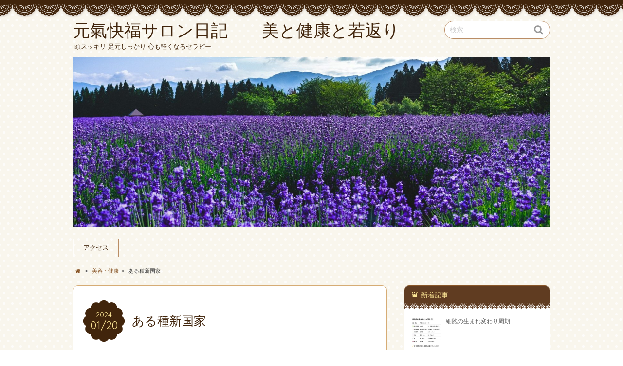

--- FILE ---
content_type: text/html; charset=UTF-8
request_url: http://biomat-salon.com/%E3%81%82%E3%82%8B%E7%A8%AE%E6%96%B0%E5%9B%BD%E5%AE%B6/
body_size: 47212
content:
<!DOCTYPE html>
<!--[if IE 7]>
<html class="ie ie7" lang="ja">
<![endif]-->
<!--[if IE 8]>
<html class="ie ie8" lang="ja">
<![endif]-->
<!--[if !(IE 7) | !(IE 8)  ]><!-->
<html lang="ja">
<!--<![endif]-->
<head>
<meta charset="UTF-8">
<meta name="viewport" content="width=device-width, initial-scale=1.0">
<link rel="profile" href="http://gmpg.org/xfn/11">
<link rel="pingback" href="http://biomat-salon.com/wp/xmlrpc.php" />
<!--[if lt IE 9]>
<script src="http://biomat-salon.com/wp/wp-content/themes/chocolat/js/html5.js"></script>
<![endif]-->
<title>ある種新国家 | 元氣快福サロン日記　　美と健康と若返り</title>
<meta name='robots' content='max-image-preview:large' />
<link rel='dns-prefetch' href='//fonts.googleapis.com' />
<link rel="alternate" type="application/rss+xml" title="元氣快福サロン日記　　美と健康と若返り &raquo; フィード" href="http://biomat-salon.com/feed/" />
<link rel="alternate" type="application/rss+xml" title="元氣快福サロン日記　　美と健康と若返り &raquo; コメントフィード" href="http://biomat-salon.com/comments/feed/" />
<link rel="alternate" type="application/rss+xml" title="元氣快福サロン日記　　美と健康と若返り &raquo; ある種新国家 のコメントのフィード" href="http://biomat-salon.com/%e3%81%82%e3%82%8b%e7%a8%ae%e6%96%b0%e5%9b%bd%e5%ae%b6/feed/" />
<meta name="description" content="震災で見えたことN社に出会って、6年半になります。私の自慢は、このN社から毎週金曜日に欠かすことなくボーナス(特定利益）が振り込まれています。感謝しかありません。新年早々、大きな地震がありました。被災地の皆様には、心より一日も早く平穏な生活となりますことを祈念いたします。瞬時に、N社は、被災地での会員様の安否確認をします。安藤佳子さん・東山和男さん・浅井秀香さんなど 素晴らしいリーダーがいらしゃいます。それぞれのリーダーの下には、数千人～数万人のご愛用" /><script type="text/javascript">
/* <![CDATA[ */
window._wpemojiSettings = {"baseUrl":"https:\/\/s.w.org\/images\/core\/emoji\/14.0.0\/72x72\/","ext":".png","svgUrl":"https:\/\/s.w.org\/images\/core\/emoji\/14.0.0\/svg\/","svgExt":".svg","source":{"concatemoji":"http:\/\/biomat-salon.com\/wp\/wp-includes\/js\/wp-emoji-release.min.js?ver=6.4.7"}};
/*! This file is auto-generated */
!function(i,n){var o,s,e;function c(e){try{var t={supportTests:e,timestamp:(new Date).valueOf()};sessionStorage.setItem(o,JSON.stringify(t))}catch(e){}}function p(e,t,n){e.clearRect(0,0,e.canvas.width,e.canvas.height),e.fillText(t,0,0);var t=new Uint32Array(e.getImageData(0,0,e.canvas.width,e.canvas.height).data),r=(e.clearRect(0,0,e.canvas.width,e.canvas.height),e.fillText(n,0,0),new Uint32Array(e.getImageData(0,0,e.canvas.width,e.canvas.height).data));return t.every(function(e,t){return e===r[t]})}function u(e,t,n){switch(t){case"flag":return n(e,"\ud83c\udff3\ufe0f\u200d\u26a7\ufe0f","\ud83c\udff3\ufe0f\u200b\u26a7\ufe0f")?!1:!n(e,"\ud83c\uddfa\ud83c\uddf3","\ud83c\uddfa\u200b\ud83c\uddf3")&&!n(e,"\ud83c\udff4\udb40\udc67\udb40\udc62\udb40\udc65\udb40\udc6e\udb40\udc67\udb40\udc7f","\ud83c\udff4\u200b\udb40\udc67\u200b\udb40\udc62\u200b\udb40\udc65\u200b\udb40\udc6e\u200b\udb40\udc67\u200b\udb40\udc7f");case"emoji":return!n(e,"\ud83e\udef1\ud83c\udffb\u200d\ud83e\udef2\ud83c\udfff","\ud83e\udef1\ud83c\udffb\u200b\ud83e\udef2\ud83c\udfff")}return!1}function f(e,t,n){var r="undefined"!=typeof WorkerGlobalScope&&self instanceof WorkerGlobalScope?new OffscreenCanvas(300,150):i.createElement("canvas"),a=r.getContext("2d",{willReadFrequently:!0}),o=(a.textBaseline="top",a.font="600 32px Arial",{});return e.forEach(function(e){o[e]=t(a,e,n)}),o}function t(e){var t=i.createElement("script");t.src=e,t.defer=!0,i.head.appendChild(t)}"undefined"!=typeof Promise&&(o="wpEmojiSettingsSupports",s=["flag","emoji"],n.supports={everything:!0,everythingExceptFlag:!0},e=new Promise(function(e){i.addEventListener("DOMContentLoaded",e,{once:!0})}),new Promise(function(t){var n=function(){try{var e=JSON.parse(sessionStorage.getItem(o));if("object"==typeof e&&"number"==typeof e.timestamp&&(new Date).valueOf()<e.timestamp+604800&&"object"==typeof e.supportTests)return e.supportTests}catch(e){}return null}();if(!n){if("undefined"!=typeof Worker&&"undefined"!=typeof OffscreenCanvas&&"undefined"!=typeof URL&&URL.createObjectURL&&"undefined"!=typeof Blob)try{var e="postMessage("+f.toString()+"("+[JSON.stringify(s),u.toString(),p.toString()].join(",")+"));",r=new Blob([e],{type:"text/javascript"}),a=new Worker(URL.createObjectURL(r),{name:"wpTestEmojiSupports"});return void(a.onmessage=function(e){c(n=e.data),a.terminate(),t(n)})}catch(e){}c(n=f(s,u,p))}t(n)}).then(function(e){for(var t in e)n.supports[t]=e[t],n.supports.everything=n.supports.everything&&n.supports[t],"flag"!==t&&(n.supports.everythingExceptFlag=n.supports.everythingExceptFlag&&n.supports[t]);n.supports.everythingExceptFlag=n.supports.everythingExceptFlag&&!n.supports.flag,n.DOMReady=!1,n.readyCallback=function(){n.DOMReady=!0}}).then(function(){return e}).then(function(){var e;n.supports.everything||(n.readyCallback(),(e=n.source||{}).concatemoji?t(e.concatemoji):e.wpemoji&&e.twemoji&&(t(e.twemoji),t(e.wpemoji)))}))}((window,document),window._wpemojiSettings);
/* ]]> */
</script>
<style id='wp-emoji-styles-inline-css' type='text/css'>

	img.wp-smiley, img.emoji {
		display: inline !important;
		border: none !important;
		box-shadow: none !important;
		height: 1em !important;
		width: 1em !important;
		margin: 0 0.07em !important;
		vertical-align: -0.1em !important;
		background: none !important;
		padding: 0 !important;
	}
</style>
<link rel='stylesheet' id='wp-block-library-css' href='http://biomat-salon.com/wp/wp-includes/css/dist/block-library/style.min.css?ver=6.4.7' type='text/css' media='all' />
<style id='classic-theme-styles-inline-css' type='text/css'>
/*! This file is auto-generated */
.wp-block-button__link{color:#fff;background-color:#32373c;border-radius:9999px;box-shadow:none;text-decoration:none;padding:calc(.667em + 2px) calc(1.333em + 2px);font-size:1.125em}.wp-block-file__button{background:#32373c;color:#fff;text-decoration:none}
</style>
<style id='global-styles-inline-css' type='text/css'>
body{--wp--preset--color--black: #000000;--wp--preset--color--cyan-bluish-gray: #abb8c3;--wp--preset--color--white: #ffffff;--wp--preset--color--pale-pink: #f78da7;--wp--preset--color--vivid-red: #cf2e2e;--wp--preset--color--luminous-vivid-orange: #ff6900;--wp--preset--color--luminous-vivid-amber: #fcb900;--wp--preset--color--light-green-cyan: #7bdcb5;--wp--preset--color--vivid-green-cyan: #00d084;--wp--preset--color--pale-cyan-blue: #8ed1fc;--wp--preset--color--vivid-cyan-blue: #0693e3;--wp--preset--color--vivid-purple: #9b51e0;--wp--preset--gradient--vivid-cyan-blue-to-vivid-purple: linear-gradient(135deg,rgba(6,147,227,1) 0%,rgb(155,81,224) 100%);--wp--preset--gradient--light-green-cyan-to-vivid-green-cyan: linear-gradient(135deg,rgb(122,220,180) 0%,rgb(0,208,130) 100%);--wp--preset--gradient--luminous-vivid-amber-to-luminous-vivid-orange: linear-gradient(135deg,rgba(252,185,0,1) 0%,rgba(255,105,0,1) 100%);--wp--preset--gradient--luminous-vivid-orange-to-vivid-red: linear-gradient(135deg,rgba(255,105,0,1) 0%,rgb(207,46,46) 100%);--wp--preset--gradient--very-light-gray-to-cyan-bluish-gray: linear-gradient(135deg,rgb(238,238,238) 0%,rgb(169,184,195) 100%);--wp--preset--gradient--cool-to-warm-spectrum: linear-gradient(135deg,rgb(74,234,220) 0%,rgb(151,120,209) 20%,rgb(207,42,186) 40%,rgb(238,44,130) 60%,rgb(251,105,98) 80%,rgb(254,248,76) 100%);--wp--preset--gradient--blush-light-purple: linear-gradient(135deg,rgb(255,206,236) 0%,rgb(152,150,240) 100%);--wp--preset--gradient--blush-bordeaux: linear-gradient(135deg,rgb(254,205,165) 0%,rgb(254,45,45) 50%,rgb(107,0,62) 100%);--wp--preset--gradient--luminous-dusk: linear-gradient(135deg,rgb(255,203,112) 0%,rgb(199,81,192) 50%,rgb(65,88,208) 100%);--wp--preset--gradient--pale-ocean: linear-gradient(135deg,rgb(255,245,203) 0%,rgb(182,227,212) 50%,rgb(51,167,181) 100%);--wp--preset--gradient--electric-grass: linear-gradient(135deg,rgb(202,248,128) 0%,rgb(113,206,126) 100%);--wp--preset--gradient--midnight: linear-gradient(135deg,rgb(2,3,129) 0%,rgb(40,116,252) 100%);--wp--preset--font-size--small: 13px;--wp--preset--font-size--medium: 20px;--wp--preset--font-size--large: 36px;--wp--preset--font-size--x-large: 42px;--wp--preset--spacing--20: 0.44rem;--wp--preset--spacing--30: 0.67rem;--wp--preset--spacing--40: 1rem;--wp--preset--spacing--50: 1.5rem;--wp--preset--spacing--60: 2.25rem;--wp--preset--spacing--70: 3.38rem;--wp--preset--spacing--80: 5.06rem;--wp--preset--shadow--natural: 6px 6px 9px rgba(0, 0, 0, 0.2);--wp--preset--shadow--deep: 12px 12px 50px rgba(0, 0, 0, 0.4);--wp--preset--shadow--sharp: 6px 6px 0px rgba(0, 0, 0, 0.2);--wp--preset--shadow--outlined: 6px 6px 0px -3px rgba(255, 255, 255, 1), 6px 6px rgba(0, 0, 0, 1);--wp--preset--shadow--crisp: 6px 6px 0px rgba(0, 0, 0, 1);}:where(.is-layout-flex){gap: 0.5em;}:where(.is-layout-grid){gap: 0.5em;}body .is-layout-flow > .alignleft{float: left;margin-inline-start: 0;margin-inline-end: 2em;}body .is-layout-flow > .alignright{float: right;margin-inline-start: 2em;margin-inline-end: 0;}body .is-layout-flow > .aligncenter{margin-left: auto !important;margin-right: auto !important;}body .is-layout-constrained > .alignleft{float: left;margin-inline-start: 0;margin-inline-end: 2em;}body .is-layout-constrained > .alignright{float: right;margin-inline-start: 2em;margin-inline-end: 0;}body .is-layout-constrained > .aligncenter{margin-left: auto !important;margin-right: auto !important;}body .is-layout-constrained > :where(:not(.alignleft):not(.alignright):not(.alignfull)){max-width: var(--wp--style--global--content-size);margin-left: auto !important;margin-right: auto !important;}body .is-layout-constrained > .alignwide{max-width: var(--wp--style--global--wide-size);}body .is-layout-flex{display: flex;}body .is-layout-flex{flex-wrap: wrap;align-items: center;}body .is-layout-flex > *{margin: 0;}body .is-layout-grid{display: grid;}body .is-layout-grid > *{margin: 0;}:where(.wp-block-columns.is-layout-flex){gap: 2em;}:where(.wp-block-columns.is-layout-grid){gap: 2em;}:where(.wp-block-post-template.is-layout-flex){gap: 1.25em;}:where(.wp-block-post-template.is-layout-grid){gap: 1.25em;}.has-black-color{color: var(--wp--preset--color--black) !important;}.has-cyan-bluish-gray-color{color: var(--wp--preset--color--cyan-bluish-gray) !important;}.has-white-color{color: var(--wp--preset--color--white) !important;}.has-pale-pink-color{color: var(--wp--preset--color--pale-pink) !important;}.has-vivid-red-color{color: var(--wp--preset--color--vivid-red) !important;}.has-luminous-vivid-orange-color{color: var(--wp--preset--color--luminous-vivid-orange) !important;}.has-luminous-vivid-amber-color{color: var(--wp--preset--color--luminous-vivid-amber) !important;}.has-light-green-cyan-color{color: var(--wp--preset--color--light-green-cyan) !important;}.has-vivid-green-cyan-color{color: var(--wp--preset--color--vivid-green-cyan) !important;}.has-pale-cyan-blue-color{color: var(--wp--preset--color--pale-cyan-blue) !important;}.has-vivid-cyan-blue-color{color: var(--wp--preset--color--vivid-cyan-blue) !important;}.has-vivid-purple-color{color: var(--wp--preset--color--vivid-purple) !important;}.has-black-background-color{background-color: var(--wp--preset--color--black) !important;}.has-cyan-bluish-gray-background-color{background-color: var(--wp--preset--color--cyan-bluish-gray) !important;}.has-white-background-color{background-color: var(--wp--preset--color--white) !important;}.has-pale-pink-background-color{background-color: var(--wp--preset--color--pale-pink) !important;}.has-vivid-red-background-color{background-color: var(--wp--preset--color--vivid-red) !important;}.has-luminous-vivid-orange-background-color{background-color: var(--wp--preset--color--luminous-vivid-orange) !important;}.has-luminous-vivid-amber-background-color{background-color: var(--wp--preset--color--luminous-vivid-amber) !important;}.has-light-green-cyan-background-color{background-color: var(--wp--preset--color--light-green-cyan) !important;}.has-vivid-green-cyan-background-color{background-color: var(--wp--preset--color--vivid-green-cyan) !important;}.has-pale-cyan-blue-background-color{background-color: var(--wp--preset--color--pale-cyan-blue) !important;}.has-vivid-cyan-blue-background-color{background-color: var(--wp--preset--color--vivid-cyan-blue) !important;}.has-vivid-purple-background-color{background-color: var(--wp--preset--color--vivid-purple) !important;}.has-black-border-color{border-color: var(--wp--preset--color--black) !important;}.has-cyan-bluish-gray-border-color{border-color: var(--wp--preset--color--cyan-bluish-gray) !important;}.has-white-border-color{border-color: var(--wp--preset--color--white) !important;}.has-pale-pink-border-color{border-color: var(--wp--preset--color--pale-pink) !important;}.has-vivid-red-border-color{border-color: var(--wp--preset--color--vivid-red) !important;}.has-luminous-vivid-orange-border-color{border-color: var(--wp--preset--color--luminous-vivid-orange) !important;}.has-luminous-vivid-amber-border-color{border-color: var(--wp--preset--color--luminous-vivid-amber) !important;}.has-light-green-cyan-border-color{border-color: var(--wp--preset--color--light-green-cyan) !important;}.has-vivid-green-cyan-border-color{border-color: var(--wp--preset--color--vivid-green-cyan) !important;}.has-pale-cyan-blue-border-color{border-color: var(--wp--preset--color--pale-cyan-blue) !important;}.has-vivid-cyan-blue-border-color{border-color: var(--wp--preset--color--vivid-cyan-blue) !important;}.has-vivid-purple-border-color{border-color: var(--wp--preset--color--vivid-purple) !important;}.has-vivid-cyan-blue-to-vivid-purple-gradient-background{background: var(--wp--preset--gradient--vivid-cyan-blue-to-vivid-purple) !important;}.has-light-green-cyan-to-vivid-green-cyan-gradient-background{background: var(--wp--preset--gradient--light-green-cyan-to-vivid-green-cyan) !important;}.has-luminous-vivid-amber-to-luminous-vivid-orange-gradient-background{background: var(--wp--preset--gradient--luminous-vivid-amber-to-luminous-vivid-orange) !important;}.has-luminous-vivid-orange-to-vivid-red-gradient-background{background: var(--wp--preset--gradient--luminous-vivid-orange-to-vivid-red) !important;}.has-very-light-gray-to-cyan-bluish-gray-gradient-background{background: var(--wp--preset--gradient--very-light-gray-to-cyan-bluish-gray) !important;}.has-cool-to-warm-spectrum-gradient-background{background: var(--wp--preset--gradient--cool-to-warm-spectrum) !important;}.has-blush-light-purple-gradient-background{background: var(--wp--preset--gradient--blush-light-purple) !important;}.has-blush-bordeaux-gradient-background{background: var(--wp--preset--gradient--blush-bordeaux) !important;}.has-luminous-dusk-gradient-background{background: var(--wp--preset--gradient--luminous-dusk) !important;}.has-pale-ocean-gradient-background{background: var(--wp--preset--gradient--pale-ocean) !important;}.has-electric-grass-gradient-background{background: var(--wp--preset--gradient--electric-grass) !important;}.has-midnight-gradient-background{background: var(--wp--preset--gradient--midnight) !important;}.has-small-font-size{font-size: var(--wp--preset--font-size--small) !important;}.has-medium-font-size{font-size: var(--wp--preset--font-size--medium) !important;}.has-large-font-size{font-size: var(--wp--preset--font-size--large) !important;}.has-x-large-font-size{font-size: var(--wp--preset--font-size--x-large) !important;}
.wp-block-navigation a:where(:not(.wp-element-button)){color: inherit;}
:where(.wp-block-post-template.is-layout-flex){gap: 1.25em;}:where(.wp-block-post-template.is-layout-grid){gap: 1.25em;}
:where(.wp-block-columns.is-layout-flex){gap: 2em;}:where(.wp-block-columns.is-layout-grid){gap: 2em;}
.wp-block-pullquote{font-size: 1.5em;line-height: 1.6;}
</style>
<link rel='stylesheet' id='vkExUnit_common_style-css' href='http://biomat-salon.com/wp/wp-content/plugins/vk-all-in-one-expansion-unit/css/vkExUnit_style.css?ver=5.8.2' type='text/css' media='all' />
<link rel='stylesheet' id='chocolat_style-css' href='http://biomat-salon.com/wp/wp-content/themes/chocolat/style.css?ver=6.4.7' type='text/css' media='all' />
<link rel='stylesheet' id='chocolat_common-css' href='http://biomat-salon.com/wp/wp-content/themes/chocolat/css/common.css?ver=6.4.7' type='text/css' media='all' />
<link rel='stylesheet' id='chocolat_quicksand-css' href='//fonts.googleapis.com/css?family=Quicksand&#038;ver=6.4.7' type='text/css' media='all' />
<link rel='stylesheet' id='chocolat_font-css' href='http://biomat-salon.com/wp/wp-content/themes/chocolat/css/font.css?ver=6.4.7' type='text/css' media='all' />
<link rel='stylesheet' id='chocolat_boxer-css' href='http://biomat-salon.com/wp/wp-content/themes/chocolat/plugin/boxer/jquery.fs.boxer.css?ver=6.4.7' type='text/css' media='all' />
<link rel='stylesheet' id='chocolat_pc-css' href='http://biomat-salon.com/wp/wp-content/themes/chocolat/css/pc.css?ver=6.4.7' type='text/css' media='all' />
<link rel='stylesheet' id='chocolat_ja-css' href='http://biomat-salon.com/wp/wp-content/themes/chocolat/css/ja.css?ver=6.4.7' type='text/css' media='all' />
<script type="text/javascript" src="http://biomat-salon.com/wp/wp-includes/js/jquery/jquery.min.js?ver=3.7.1" id="jquery-core-js"></script>
<script type="text/javascript" src="http://biomat-salon.com/wp/wp-includes/js/jquery/jquery-migrate.min.js?ver=3.4.1" id="jquery-migrate-js"></script>
<link rel="https://api.w.org/" href="http://biomat-salon.com/wp-json/" /><link rel="alternate" type="application/json" href="http://biomat-salon.com/wp-json/wp/v2/posts/2643" /><link rel="EditURI" type="application/rsd+xml" title="RSD" href="http://biomat-salon.com/wp/xmlrpc.php?rsd" />
<meta name="generator" content="WordPress 6.4.7" />
<link rel="canonical" href="http://biomat-salon.com/%e3%81%82%e3%82%8b%e7%a8%ae%e6%96%b0%e5%9b%bd%e5%ae%b6/" />
<link rel='shortlink' href='http://biomat-salon.com/?p=2643' />
<link rel="alternate" type="application/json+oembed" href="http://biomat-salon.com/wp-json/oembed/1.0/embed?url=http%3A%2F%2Fbiomat-salon.com%2F%25e3%2581%2582%25e3%2582%258b%25e7%25a8%25ae%25e6%2596%25b0%25e5%259b%25bd%25e5%25ae%25b6%2F" />
<link rel="alternate" type="text/xml+oembed" href="http://biomat-salon.com/wp-json/oembed/1.0/embed?url=http%3A%2F%2Fbiomat-salon.com%2F%25e3%2581%2582%25e3%2582%258b%25e7%25a8%25ae%25e6%2596%25b0%25e5%259b%25bd%25e5%25ae%25b6%2F&#038;format=xml" />
<style type="text/css">
/* カスタマイズするCSSをここに入力してください。 */
</style>
<style>.simplemap img{max-width:none !important;padding:0 !important;margin:0 !important;}.staticmap,.staticmap img{max-width:100% !important;height:auto !important;}.simplemap .simplemap-content{display:none;}</style>
<script>var google_map_api_key = 'AIzaSyD9AVRSN-jdgHxpi-a8LPnGde6xjQl-dDM';</script><style type="text/css" id="custom-background-css">
body.custom-background { background-image: url("http://biomat-salon.com/wp/wp-content/themes/chocolat/img/base/bg_body.png"); background-position: left top; background-size: auto; background-repeat: repeat; background-attachment: scroll; }
</style>
	<!-- [ VK All in one Expansion Unit OGP ] -->
<meta property="og:site_name" content="元氣快福サロン日記　　美と健康と若返り" />
<meta property="og:url" content="http://biomat-salon.com/%e3%81%82%e3%82%8b%e7%a8%ae%e6%96%b0%e5%9b%bd%e5%ae%b6/" />
<meta property="og:title" content="ある種新国家 | 元氣快福サロン日記　　美と健康と若返り" />
<meta property="og:description" content="震災で見えたことN社に出会って、6年半になります。私の自慢は、このN社から毎週金曜日に欠かすことなくボーナス(特定利益）が振り込まれています。感謝しかありません。新年早々、大きな地震がありました。被災地の皆様には、心より一日も早く平穏な生活となりますことを祈念いたします。瞬時に、N社は、被災地での会員様の安否確認をします。安藤佳子さん・東山和男さん・浅井秀香さんなど 素晴らしいリーダーがいらしゃいます。それぞれのリーダーの下には、数千人～数万人のご愛用" />
<meta property="og:type" content="article" />
<!-- [ / VK All in one Expansion Unit OGP ] -->
</head>

<body id="top" class="post-template-default single single-post postid-2643 single-format-standard custom-background %e3%81%82%e3%82%8b%e7%a8%ae%e6%96%b0%e5%9b%bd%e5%ae%b6 active-sidebar right-sidebar">
<!-- wrapper -->
<div id="wrapper" class="container">
<!-- header -->
<header id="header">
<!-- header-inner -->
<div id="header-inner">
	<div id="header-top" class="clearfix">
		<div class="header-title">
			<a class="home-link" href="http://biomat-salon.com/" title="元氣快福サロン日記　　美と健康と若返り" rel="home">
				<h1 id="site-title">元氣快福サロン日記　　美と健康と若返り</h1>
				<h2 id="site-description">頭スッキリ 足元しっかり 心も軽くなるセラピー</h2>
			</a>
		</div>
		<div class="header-links">
			<div class="search-box">
	<form role="search" method="get" class="search-form" action="http://biomat-salon.com/">
		<label><span class="screen-reader-text icon-search">検索</span></label>
		<input type="search" class="search-field watermark-text" value="検索" name="s" />
		<button type="submit" class="search-submit icon-search" value="検索"></button>
	</form>
</div>		</div>
	</div><!-- /header-top -->

	<div id="header-center" class="clearfix">
				<div id="header-image" class="thumbnail">
			<img src="http://biomat-salon.com/wp/wp-content/uploads/2018/11/cropped-AMEMAN_854da_TP_V.jpg" height="535" width="1500" alt="元氣快福サロン日記　　美と健康と若返り" />		</div>
	
		<!-- globalnav -->
		<div id="nav-control" class="close">
			<span class="icon-menu"></span>
		</div>
		<div class="globalnav clearfix"><ul id="menu-%e3%83%88%e3%83%83%e3%83%97%e3%83%a1%e3%83%8b%e3%83%a5%e3%83%bc" class="globalnav clearfix"><li id="menu-item-57" class="menu-item menu-item-type-post_type menu-item-object-page menu-item-57"><a href="http://biomat-salon.com/access/">アクセス</a></li>
</ul></div>	</div><!-- /header-center -->

	<div id="header-bottom" class="clearfix">
					<div class="breadcrumb" itemscope itemtype="http://data-vocabulary.org/Breadcrumb">
				<ol>
				<li itemscope itemtype="http://data-vocabulary.org/Breadcrumb"><a href="http://biomat-salon.com/" itemprop="url"><span itemprop="title" class="icon-home"><span class="bread-home">元氣快福サロン日記　　美と健康と若返り</span></span></a></li><li class="breadmark">&gt;</li>

						<li itemscope itemtype="http://data-vocabulary.org/Breadcrumb"><a href="http://biomat-salon.com/category/%e7%be%8e%e5%ae%b9%e3%83%bb%e5%81%a5%e5%ba%b7/" itemprop="url"><span itemprop="title">美容・健康</span></a></li><li class="breadmark">&gt;</li>			<li>ある種新国家
			</li>
		</ol>
	</div>
		</div><!-- /header-bottom -->
</div><!-- /header-inner -->
</header><!-- /header -->

<!-- contents -->
<div id="contents" class="clearfix">
<div id= "main-content" class="clearfix">
	<article id="content-inner" class="clearfix">
		<section id="%e3%81%82%e3%82%8b%e7%a8%ae%e6%96%b0%e5%9b%bd%e5%ae%b6" class="post-section clearfix post-2643 post type-post status-publish format-standard hentry category-15 category-2">
	<div class="section-top clearfix">
		<div class="entry-edit clearfix">
					</div>

		<div class="entry-dates rollover">
<time class="entry-date updated" datetime="2024-01-20T05:44:45+09:00"><span class="entry-year">2024</span><span class="entry-month">01/20</span></time></div>
		<div class="entry-title">
			<h1 class="post-title">ある種新国家</h1>
		</div>
	</div><!-- /section-top -->

	<div class="section-center clearfix">
				<div class="entry_meta clearfix">
<p class="entry-category icon-folder-open clearfix"><a href="http://biomat-salon.com/category/%e3%82%ab%e3%83%ad%e3%83%86%e3%83%8e%e3%82%a4%e3%83%89/" rel="tag">カロテノイド</a> | <a href="http://biomat-salon.com/category/%e7%be%8e%e5%ae%b9%e3%83%bb%e5%81%a5%e5%ba%b7/" rel="tag">美容・健康</a></p><p class="entry-author"><span class="author vcard"><a href="http://biomat-salon.com/author/wpmaster/" rel="author" class="icon-pencil fn">wpmaster</a></span></p>
</div>

		
		<div class="post-content clearfix">
			<div class="entry-content clearfix">
			<p><strong>震災で見えたこと</strong></p>
<p>N社に出会って、6年半になります。私の自慢は、このN社から毎週金曜日に欠かすことなくボーナス(特定利益）が振り込まれています。感謝しかありません。</p>
<p>新年早々、大きな地震がありました。被災地の皆様には、心より一日も早く平穏な生活となりますことを祈念いたします。</p>
<p>瞬時に、N社は、被災地での会員様の安否確認をします。安藤佳子さん・東山和男さん・浅井秀香さんなど 素晴らしいリーダーがいらしゃいます。それぞれのリーダーの下には、数千人～数万人のご愛用者さんが世界中に広がっています。もちろん、数年で出来たことではありません。</p>
<p>創業25周年を迎えた企業ですから、大きなグループのリーダーは、20年ちかいN社製品のご愛用者様です。<strong>口コミで世界に広がっている</strong>N社製品のご愛用者ですが、始まりは、身近な地元の人々からとなります。だから、石川能登にも　大勢のご愛用者様がいらしゃることを N社は、知っています。そして、瞬時に、会員様の安否と救援物資の手配をしたという企業です。</p>
<p>そして、震災後は、被災地の皆様は、日頃の生活を立て直すことに懸命です。それで、<strong>向こう3カ月間のボーナスは、過去3カ月間のボーナスを振り込んでくれます。</strong>本当にありがたいですね！そんな会社が他にありますか？</p>
<p>石川能登のご愛用者さんは、どんなに嬉しく心丈夫なことでしょう！   また、N社を友人・知人に誘ったことで、誘われた方々からも感謝されることでしょう！</p>
<p>昨日、１月１９日<strong> 震災支援の発表のメール</strong>が届きました。</p>
<p><strong>①向こう3カ月間のボーナス補償</strong></p>
<p><strong>②製品が届かなかった場合にも ポイント補償</strong></p>
<p><strong>③東京サロン・大阪サロンでの義援金箱の設置</strong>　　すでに、1月６日の新春ラリーでは、12時開場　17時完全撤収のなかで、18万円を超える義援金が集まりました。</p>
<p><span style="font-size: 12pt;"><strong>人生の保険</strong></span></p>
<p>自分の健康のために、スマホから目を護るために　病気にならないためにＳルテインを購入し続けることは、このような大きな震災に遭った時に有難いことがおこってきます。Ｎ社製品の愛用は、人生の保険と言えますね！</p>
<p><strong><span style="font-size: 12pt;">様々な教育</span></strong></p>
<p>N社のご愛用者には、多方面でご活躍のリーダーもいらっしゃいます。また、大きなグループのリーダーになっていく仕事でもあります。それぞれの分野に長けた人々が、惜しみなく情報シェアしてくれています。また、ミリオネアになるには、それなりの知識を必要とします。必然にリーダーになっていくことを学ぶ場を セミナー会場だけでなく、オンライン上に<strong>Fan’ｓＴＶの教育システム</strong>を作り上げています。そこで学べることは、健康・美容・経済・メンタル・社会情勢などなど、夢のない若者たちが 夢を描けるようにもなります。</p>
<p>断られることからスタートするビジネスに、心折れないように社長直々の6時間トレーニングも毎月、１回行われています。これほどに、学べるN社は、本当に エリート企業です。</p>
<p><strong><span style="font-size: 12pt;">ゆるぎない経済</span></strong></p>
<p>冒頭に書きましたが、私は、このN社から毎週　毎週欠かさずに ボーナスが振り込まれています。私の夢は、『最善の健康の追求』から『最善の健康の提供』に変わっています。そこで、『健康学』のテキストになるものを作りたいと強く思うことから　Fan’ｓＴＶでたくさん学び、パソコンに向かって綴っています。なんらＮ社の仕事が出来ていなくても、私から発生したご愛用者様の継続したご愛用のおかげで身に余るボーナスが振り込まれています。</p>
<p><strong><span style="font-size: 18pt;">ある種新国家</span></strong></p>
<p>健康・経済・教育を世界中の人々のご愛用者さんに届けてくれるN社は、ある意味新しい国と言えますね！ご愛用者さまの生活しているところでは、戦争は、おこりません。万が一、戦争がおこって身に危険を感じると海外に移住すればよいです。海外３０拠点にサロンがあります。その国でボーナス取得できるのです。</p>
<p><span style="font-size: 12pt;"><strong>新時代</strong></span></p>
<p>まさに、<strong>新時代　Hello ! New World !</strong></p>
<p><strong>新時代にむけての学びは、必要ですよね！それが、自己革新です！</strong></p>
<p>Ｎ社は、感謝あふれる企業です。</p>
<p>あなたも人生の保険のつもりで、N社製品をご愛用しながら、セミナーに参加してください。</p>
<p><span style="font-size: 12pt;"><strong>親の学び</strong></span></p>
<p>時間にゆとりある親が学び、子に継承出来ます。もちろん、その逆もありますが、生活すること・子育てすることに一生懸命の子供達の目には、<strong>ネットワーク</strong>というフィルターを通して見てしまいますから、N社の真髄まで見え難いです。</p>
<p>N社の製品を愛用することで、子供から孫まで、元気になります。そして、あなたが構築した流通販路は、子孫に継承されていきます。</p>
<p><span style="font-size: 12pt;"><strong>ルテインベビー</strong></span></p>
<p>親の学びは、子供達の人生にも関わってきます。</p>
<p>有難いことに、ルテインベビーの晃佑君は、年少さんで、既に300冊の絵本を読み、地図と数字が大好きです。</p>
<p><strong>ルテインベビーは、文章能力・計算能力・空間記憶が優れているいう介入試験も行われての結果があります。知ると我が子　我が孫にルテインを摂らせたいですよね！</strong></p>
<p>ルテインベビーで、Happyな人生を歩んでくれることでしょうね（╹◡╹）💕</p>
<p>親の学びは、とても大事ですよね！</p>
<p>親の学びにより、孫の脳みそまで変わってくることを知ってください！</p>
<p>最先端の自然療法所 自然療法師　名窪緑子</p>
<div class="veu_socialSet veu_contentAddSection"><script>window.twttr=(function(d,s,id){var js,fjs=d.getElementsByTagName(s)[0],t=window.twttr||{};if(d.getElementById(id))return t;js=d.createElement(s);js.id=id;js.src="https://platform.twitter.com/widgets.js";fjs.parentNode.insertBefore(js,fjs);t._e=[];t.ready=function(f){t._e.push(f);};return t;}(document,"script","twitter-wjs"));</script><ul><li class="sb_facebook sb_icon"><a href="//www.facebook.com/sharer.php?src=bm&u=http://biomat-salon.com/%e3%81%82%e3%82%8b%e7%a8%ae%e6%96%b0%e5%9b%bd%e5%ae%b6/&amp;t=%E3%81%82%E3%82%8B%E7%A8%AE%E6%96%B0%E5%9B%BD%E5%AE%B6+%7C+%E5%85%83%E6%B0%A3%E5%BF%AB%E7%A6%8F%E3%82%B5%E3%83%AD%E3%83%B3%E6%97%A5%E8%A8%98%E3%80%80%E3%80%80%E7%BE%8E%E3%81%A8%E5%81%A5%E5%BA%B7%E3%81%A8%E8%8B%A5%E8%BF%94%E3%82%8A" target="_blank" onclick="window.open(this.href,'FBwindow','width=650,height=450,menubar=no,toolbar=no,scrollbars=yes');return false;"><span class="vk_icon_w_r_sns_fb icon_sns"></span><span class="sns_txt">Facebook</span><span class="veu_count_sns_fb"></span></a></li><li class="sb_twitter sb_icon"><a href="//twitter.com/intent/tweet?url=http://biomat-salon.com/%e3%81%82%e3%82%8b%e7%a8%ae%e6%96%b0%e5%9b%bd%e5%ae%b6/&amp;text=%E3%81%82%E3%82%8B%E7%A8%AE%E6%96%B0%E5%9B%BD%E5%AE%B6+%7C+%E5%85%83%E6%B0%A3%E5%BF%AB%E7%A6%8F%E3%82%B5%E3%83%AD%E3%83%B3%E6%97%A5%E8%A8%98%E3%80%80%E3%80%80%E7%BE%8E%E3%81%A8%E5%81%A5%E5%BA%B7%E3%81%A8%E8%8B%A5%E8%BF%94%E3%82%8A" target="_blank" ><span class="vk_icon_w_r_sns_twitter icon_sns"></span><span class="sns_txt">twitter</span></a></li><li class="sb_hatena sb_icon"><a href="//b.hatena.ne.jp/add?mode=confirm&url=http://biomat-salon.com/%e3%81%82%e3%82%8b%e7%a8%ae%e6%96%b0%e5%9b%bd%e5%ae%b6/&amp;title=%E3%81%82%E3%82%8B%E7%A8%AE%E6%96%B0%E5%9B%BD%E5%AE%B6+%7C+%E5%85%83%E6%B0%A3%E5%BF%AB%E7%A6%8F%E3%82%B5%E3%83%AD%E3%83%B3%E6%97%A5%E8%A8%98%E3%80%80%E3%80%80%E7%BE%8E%E3%81%A8%E5%81%A5%E5%BA%B7%E3%81%A8%E8%8B%A5%E8%BF%94%E3%82%8A" target="_blank"  onclick="window.open(this.href,'Hatenawindow','width=650,height=450,menubar=no,toolbar=no,scrollbars=yes');return false;"><span class="vk_icon_w_r_sns_hatena icon_sns"></span><span class="sns_txt">Hatena</span><span class="veu_count_sns_hb"></span></a></li></ul></div><!-- [ /.socialSet ] -->			</div><!-- /entry-content -->

			
					</div><!-- /post-content -->
	</div><!-- /section-center -->

	<div class="section-bottom clearfix">
		<div class="section-bottom-inner clearfix">
		</div>
	</div><!-- /section-bottom -->
</section><!-- /section -->

<div id="comments" class="comments-area">
	
	
		<div id="respond" class="comment-respond">
		<h3 id="reply-title" class="comment-reply-title">コメントを残す <small><a rel="nofollow" id="cancel-comment-reply-link" class="icon-cancel" href="/%E3%81%82%E3%82%8B%E7%A8%AE%E6%96%B0%E5%9B%BD%E5%AE%B6/#respond" style="display:none;">コメントをキャンセル</a></small></h3><form action="http://biomat-salon.com/wp/wp-comments-post.php" method="post" id="commentform" class="comment-form" novalidate><p class="comment-notes"><span id="email-notes">メールアドレスが公開されることはありません。</span> <span class="required-field-message"><span class="required">※</span> が付いている欄は必須項目です</span></p><p class="comment-form-comment"><label for="comment">コメント <span class="required">※</span></label> <textarea id="comment" name="comment" cols="45" rows="8" maxlength="65525" required></textarea></p><p class="comment-form-author"><label for="author">名前 <span class="required">※</span></label> <input id="author" name="author" type="text" value="" size="30" maxlength="245" autocomplete="name" required /></p>
<p class="comment-form-email"><label for="email">メール <span class="required">※</span></label> <input id="email" name="email" type="email" value="" size="30" maxlength="100" aria-describedby="email-notes" autocomplete="email" required /></p>
<p class="comment-form-url"><label for="url">サイト</label> <input id="url" name="url" type="url" value="" size="30" maxlength="200" autocomplete="url" /></p>
<p class="comment-form-cookies-consent"><input id="wp-comment-cookies-consent" name="wp-comment-cookies-consent" type="checkbox" value="yes" /> <label for="wp-comment-cookies-consent">次回のコメントで使用するためブラウザーに自分の名前、メールアドレス、サイトを保存する。</label></p>
<p class="form-submit"><input name="submit" type="submit" id="submit" class="submit" value="コメントを送信" /> <input type='hidden' name='comment_post_ID' value='2643' id='comment_post_ID' />
<input type='hidden' name='comment_parent' id='comment_parent' value='0' />
</p></form>	</div><!-- #respond -->
	
		<div class="trackback-url common-contents clearfix">
		<h3 id="trackback-title" class="common-title">トラックバック URL</h3>
		<p>http://biomat-salon.com/%e3%81%82%e3%82%8b%e7%a8%ae%e6%96%b0%e5%9b%bd%e5%ae%b6/trackback/</p>
	</div>
	</div><!-- /comments -->
	</article><!-- /content-inner -->
				<div class="prevnext-page">
				<div class="paging clearfix">
					<div class="page-prev clearfix"><a href="http://biomat-salon.com/%e3%81%82%e3%82%8b%e6%84%8f%e5%91%b3%e6%96%b0%e5%9b%bd%e5%ae%b6/" rel="prev"><p class="prev-btn icon-left"></p><p class="prev-link">ある意味新国家</p></a></div>					<div class="page-new clearfix"><a href="http://biomat-salon.com/%e3%83%ab%e3%83%86%e3%82%a4%e3%83%b3%e3%83%99%e3%83%93%e3%83%bc-2/" rel="next"><p class="next-link">ルテインベビー</p><p class="next-btn icon-right"></p></a></div>				</div>
			</div>
			</div><!-- /main-content -->

	<!-- sidebar -->
	<div id="sidebar" class="clearfix">
		<div id="sidebar-inner" class="clearfix">
		<div class="widget-inner clearfix">		<nav id="chocolat-new-posts-2" class="widget sidebar-widget widget-common chocolat_widget_new_entrys clearfix">
		<div class="widget-top"><h3 class="widget-title icon-crown">新着記事</h3></div>
		<ul>
					<li class="sidebar-thumbnail clearfix">
				<span class="thumbnail"><a href="http://biomat-salon.com/5573-2/" title="細胞の生まれ変わり周期"><img src="http://biomat-salon.com/wp/wp-content/uploads/2026/01/IMG_4654-300x234.jpeg" class="attachment-thumbnail wp-post-image no-thumbnail-image" alt="細胞の生まれ変わり周期" width="300" height="300" /></a></span>

				<div class="post-content">
					<a href="http://biomat-salon.com/5573-2/" title="細胞の生まれ変わり周期">
					<span class="post-title">細胞の生まれ変わり周期</span>
										</a>
				</div>
			</li>
					<li class="sidebar-thumbnail clearfix">
				<span class="thumbnail"><a href="http://biomat-salon.com/%e3%82%b9%e3%83%88%e3%83%ac%e3%82%b9%e8%80%90%e6%80%a7%e3%82%92%e8%82%b2%e3%81%bf%e6%96%b9/" title="ストレス耐性の育み方"><img src="http://biomat-salon.com/wp/wp-content/themes/chocolat/img/common/thumbnail.png" class="attachment-thumbnail wp-post-image" alt="ストレス耐性の育み方" width="300" height="300" /></a></span>

				<div class="post-content">
					<a href="http://biomat-salon.com/%e3%82%b9%e3%83%88%e3%83%ac%e3%82%b9%e8%80%90%e6%80%a7%e3%82%92%e8%82%b2%e3%81%bf%e6%96%b9/" title="ストレス耐性の育み方">
					<span class="post-title">ストレス耐性の育み方</span>
										</a>
				</div>
			</li>
					<li class="sidebar-thumbnail clearfix">
				<span class="thumbnail"><a href="http://biomat-salon.com/%e5%ae%89%e4%bf%9d%e5%be%b9%e7%90%86%e8%ab%96%e3%80%80/" title="安保徹理論　"><img src="http://biomat-salon.com/wp/wp-content/themes/chocolat/img/common/thumbnail.png" class="attachment-thumbnail wp-post-image" alt="安保徹理論　" width="300" height="300" /></a></span>

				<div class="post-content">
					<a href="http://biomat-salon.com/%e5%ae%89%e4%bf%9d%e5%be%b9%e7%90%86%e8%ab%96%e3%80%80/" title="安保徹理論　">
					<span class="post-title">安保徹理論　</span>
										</a>
				</div>
			</li>
					<li class="sidebar-thumbnail clearfix">
				<span class="thumbnail"><a href="http://biomat-salon.com/stoles/" title="ストレス耐性"><img src="http://biomat-salon.com/wp/wp-content/uploads/2025/12/IMG_4438-216x300.jpeg" class="attachment-thumbnail wp-post-image no-thumbnail-image" alt="ストレス耐性" width="300" height="300" /></a></span>

				<div class="post-content">
					<a href="http://biomat-salon.com/stoles/" title="ストレス耐性">
					<span class="post-title">ストレス耐性</span>
										</a>
				</div>
			</li>
					<li class="sidebar-thumbnail clearfix">
				<span class="thumbnail"><a href="http://biomat-salon.com/5552-2/" title="見えない脅威と共存の時代　ウェルネス開花"><img src="http://biomat-salon.com/wp/wp-content/uploads/2025/12/見えない脅威-300x206.jpg" class="attachment-thumbnail wp-post-image no-thumbnail-image" alt="見えない脅威と共存の時代　ウェルネス開花" width="300" height="300" /></a></span>

				<div class="post-content">
					<a href="http://biomat-salon.com/5552-2/" title="見えない脅威と共存の時代　ウェルネス開花">
					<span class="post-title">見えない脅威と共存の時代　ウェルネス開花</span>
										</a>
				</div>
			</li>
				</ul>
		</nav>
</div>
		</div>
	</div><!-- /sidebar -->

</div><!-- /contents -->



			<div class="prevnext-page prevnext-footer">
				<div class="paging clearfix">
					<div class="page-prev clearfix"><a href="http://biomat-salon.com/%e3%81%82%e3%82%8b%e6%84%8f%e5%91%b3%e6%96%b0%e5%9b%bd%e5%ae%b6/" rel="prev"><p class="prev-btn icon-left"></p><p class="prev-link">ある意味新国家</p></a></div>					<div class="page-new clearfix"><a href="http://biomat-salon.com/%e3%83%ab%e3%83%86%e3%82%a4%e3%83%b3%e3%83%99%e3%83%93%e3%83%bc-2/" rel="next"><p class="next-link">ルテインベビー</p><p class="next-btn icon-right"></p></a></div>				</div>
			</div>
			
<!-- footer -->
<footer id="footer" class="no-widget-footer">
	<div id="footer-inner">
		<div id="footer-top">
						<h3 class="footer-title"><a href="http://biomat-salon.com/">元氣快福サロン日記　　美と健康と若返り</a></h3>
			<h4 class="footer-description"><a href="http://biomat-salon.com/">頭スッキリ 足元しっかり 心も軽くなるセラピー</a></h4>
		</div>

		<div id="footer-bottom">
		<p id="copyright">Copyright &copy; 2010-2026 <a href="http://biomat-salon.com/">元氣快福サロン日記　　美と健康と若返り</a> All Rights Reserved.</p>
		</div>
	</div>
</footer><!-- /footer -->

<div id="pagetop">
	<a href="#top" class="pagetop-btn ms-fc icon-c-pagetop"><span class="icon-up">PAGE TOP</span></a>
</div><!-- /pagetop -->

</div><!-- /#wrapper -->
<div id="fb-root"></div>
<script>(function(d, s, id) {
	var js, fjs = d.getElementsByTagName(s)[0];
	if (d.getElementById(id)) return;
	js = d.createElement(s); js.id = id;
	js.src = "//connect.facebook.net/ja_JP/sdk.js#xfbml=1&version=v2.9&appId=";
	fjs.parentNode.insertBefore(js, fjs);
}(document, 'script', 'facebook-jssdk'));</script>
	<script type="text/javascript" src="http://biomat-salon.com/wp/wp-includes/js/comment-reply.min.js?ver=6.4.7" id="comment-reply-js" async="async" data-wp-strategy="async"></script>
<script type="text/javascript" src="http://biomat-salon.com/wp/wp-content/themes/chocolat/js/watermark.js" id="chocolat_watermark-js"></script>
<script type="text/javascript" src="http://biomat-salon.com/wp/wp-content/themes/chocolat/js/navimenu.js" id="chocolat_navimenu-js"></script>
<script type="text/javascript" src="http://biomat-salon.com/wp/wp-content/themes/chocolat/js/slidenav.js" id="chocolat_slidenav-js"></script>
<script type="text/javascript" src="http://biomat-salon.com/wp/wp-content/themes/chocolat/js/rollover.js" id="chocolat_rollover-js"></script>
<script type="text/javascript" src="http://biomat-salon.com/wp/wp-content/themes/chocolat/js/thumbnail-image.js" id="chocolat_thumbnail_image-js"></script>
<script type="text/javascript" src="http://biomat-salon.com/wp/wp-content/themes/chocolat/plugin/boxer/jquery.fs.boxer.min.js" id="chocolat_boxer_min-js"></script>
<script type="text/javascript" src="http://biomat-salon.com/wp/wp-content/themes/chocolat/js/boxer.js" id="chocolat_boxer-js"></script>
<script type="text/javascript" src="http://biomat-salon.com/wp/wp-includes/js/jquery/ui/core.min.js?ver=1.13.2" id="jquery-ui-core-js"></script>
<script type="text/javascript" src="http://biomat-salon.com/wp/wp-includes/js/jquery/ui/tooltip.min.js?ver=1.13.2" id="jquery-ui-tooltip-js"></script>
<script type="text/javascript" src="http://biomat-salon.com/wp/wp-content/themes/chocolat/js/tooltips.js" id="chocolat_tooltips-js"></script>
<script type="text/javascript" src="http://biomat-salon.com/wp/wp-content/themes/chocolat/js/linkposition.js" id="chocolat_linkpos-js"></script>
<script type="text/javascript" src="http://biomat-salon.com/wp/wp-includes/js/imagesloaded.min.js?ver=5.0.0" id="imagesloaded-js"></script>
<script type="text/javascript" src="http://biomat-salon.com/wp/wp-includes/js/masonry.min.js?ver=4.2.2" id="masonry-js"></script>
<script type="text/javascript" src="http://biomat-salon.com/wp/wp-includes/js/jquery/jquery.masonry.min.js?ver=3.1.2b" id="jquery-masonry-js"></script>
<script type="text/javascript" src="http://biomat-salon.com/wp/wp-content/themes/chocolat/js/masonry-widget.js" id="chocolat_masonry_widget-js"></script>
<script type="text/javascript" src="http://biomat-salon.com/wp/wp-content/themes/chocolat/js/footer-fixed.js" id="chocolat_footer_fixed-js"></script>
<script type="text/javascript" src="http://biomat-salon.com/wp/wp-content/themes/chocolat/js/pagescroll.js" id="chocolat_pagescroll-js"></script>
<script type="text/javascript" id="vkExUnit_master-js-js-extra">
/* <![CDATA[ */
var vkExOpt = {"ajax_url":"http:\/\/biomat-salon.com\/wp\/wp-admin\/admin-ajax.php"};
/* ]]> */
</script>
<script type="text/javascript" src="http://biomat-salon.com/wp/wp-content/plugins/vk-all-in-one-expansion-unit/js/all.min.js?ver=5.8.2" id="vkExUnit_master-js-js"></script>
</body>
</html>

--- FILE ---
content_type: application/javascript
request_url: http://biomat-salon.com/wp/wp-content/themes/chocolat/plugin/boxer/jquery.fs.boxer.min.js
body_size: 14894
content:
/*
 * Boxer [Formstone Library]
 * @author Ben Plum
 * @version 1.9.1
 *
 * Copyright (c) 2013 Ben Plum <mr@benplum.com>
 * Released under the MIT License <http://www.opensource.org/licenses/mit-license.php>
 */

if(jQuery)(function(c){function E(a){k.formatter=F;return c(this).on("click.boxer",c.extend({},k,a||{}),u)}function u(b){b.preventDefault();b.stopPropagation();var d=c(this),e=b.data.$object,f=d[0].attributes?d.attr("href")||"":"",l=f.toLowerCase().split("."),l=l[l.length-1],h=d.data("type")||"",m="image"==h||"jpeg"==l||"jpg"==l||"gif"==l||"png"==l||"data:image"==f.substr(0,10),n=-1<f.indexOf("youtube.com/embed")||-1<f.indexOf("player.vimeo.com/video"),g="url"==h||!m&&!n&&"http"==f.substr(0,4),p="element"== h||!m&&!n&&!g&&"#"==f.substr(0,1),q="undefined"!==typeof e;if(1>c("#boxer").length&&(m||n||g||p||q)){a={$target:d,$object:e,visible:!1,resizeTimer:null,touchTimer:null,gallery:{active:!1},options:b.data,isMobile:(G||b.data.mobile)&&!p};a.type=m?"image":n?"video":"element";if(m||n)b=a.$target.attr("rel"),"undefined"!==typeof b&&!1!==b&&(a.gallery.active=!0,a.gallery.rel=b,a.gallery.$items=c("a[rel= "+a.gallery.rel+"]"),a.gallery.index=a.gallery.$items.index(a.$target),a.gallery.total=a.gallery.$items.length- 1);b="";a.isMobile||(b+='<div id="boxer-overlay" class="'+a.options.customClass+'" style="opacity: 0"></div>');b+='<div id="boxer" class="loading '+a.options.customClass;a.isMobile&&(b+=" mobile");g&&(b+=" iframe");if(p||q)b+=" inline";b+='" style="opacity: 0;';!0===a.options.fixed&&(b+=" position: fixed;");b=b+'">'+('<span class="boxer-close">'+a.options.labels.close+"</span>");b+='<div class="boxer-container" style="';b=a.isMobile?b+"height: 100%; width: 100%":b+("height: "+a.options.height+"px; width: "+ a.options.width+"px");b+='">';b+='<div class="boxer-content" style="opacity: 0;">';if(m||n)b+='<div class="boxer-meta">',a.gallery.active?(b+='<div class="boxer-arrow previous">'+a.options.labels.previous+"</div>",b+='<div class="boxer-arrow next">'+a.options.labels.next+"</div>",b+='<p class="boxer-position"',1>a.gallery.total&&(b+=' style="display: none;"'),b+=">",b+='<span class="current">'+(a.gallery.index+1)+"</span> "+a.options.labels.count+' <span class="total">'+(a.gallery.total+1)+"</span>", b+="</p>",b+='<div class="boxer-caption gallery">'):b+='<div class="boxer-caption">',b+=a.options.formatter.apply(c("body"),[a.$target]),b+="</div></div>";b+="</div></div></div>";c("body").append(b);a.$overlay=c("#boxer-overlay");a.$boxer=c("#boxer");a.$container=a.$boxer.find(".boxer-container");a.$content=a.$boxer.find(".boxer-content");a.$meta=a.$boxer.find(".boxer-meta");a.$position=a.$boxer.find(".boxer-position");a.$caption=a.$boxer.find(".boxer-caption");a.$arrows=a.$boxer.find(".boxer-arrow"); a.$animatables=c("#boxer-overlay, #boxer, .boxer-container");a.padding=2*parseInt(a.$boxer.css("paddingTop"),10);H();a.gallery.active&&v();c(window).on("resize.boxer",I).on("keydown.boxer",J);c("body").on("click.boxer","#boxer-overlay, #boxer .boxer-close",w);if(a.gallery.active)a.$boxer.on("click.boxer",".boxer-arrow",K);a.$overlay.stop().animate({opacity:a.options.opacity},a.options.duration);a.$boxer.stop().animate({opacity:1},a.options.duration,function(){if(m)x(f);else if(n)y(f);else if(g){var b= f,b=b+(-1<b.indexOf("?")?"&"+k.requestKey+"=true":"?"+k.requestKey+"=true"),b=c('<iframe class="boxer-iframe" src="'+b+'" />');r(b)}else p?(b=c(f).find(">:first-child").clone(),r(b)):q?r(a.$object):c.error("BOXER: '"+f+"' is not valid.")})}if(q)return a.$boxer}function s(){if(a.isMobile)var b=0,d=0;else{var b=(c(window).width()-a.contentWidth-a.padding)/2,d=0>=a.options.top?(c(window).height()-a.contentHeight-a.padding)/2:a.options.top,e=a.$arrows.outerHeight();!0!==a.options.fixed&&(d+=c(window).scrollTop()); a.$arrows.css({marginTop:(a.contentHeight-a.metaHeight-e)/2})}e=a.isMobile?0:a.options.duration;if(!a.visible&&a.isMobile&&(c("html, body").css({height:"100%",overflow:"hidden",width:"100%"}),"image"==a.type&&a.gallery.active))a.$content.on("touchstart.boxer",".boxer-image",L);a.$boxer.stop().animate({left:b,top:d},e);a.$container.show().stop().animate({height:a.contentHeight,width:a.contentWidth},e,function(b){a.$content.stop().animate({opacity:1},a.options.duration);a.$boxer.removeClass("loading").find(".boxer-close").stop().animate({opacity:1}, a.options.duration);a.options.callback.apply(a.$boxer);a.visible=!0;c(window).trigger("boxer.open")})}function w(b){b.preventDefault&&(b.preventDefault(),b.stopPropagation());"undefined"!==typeof a.$animatables&&(a.$animatables.stop().animate({opacity:0},a.options.duration,function(){c(this).remove()}),g(a.resizeTimer),c(window).off(".boxer"),c("body").off(".boxer"),a.gallery.active&&a.$boxer.off(".boxer"),a.isMobile&&(c("html, body").css({height:"",overflow:"",width:""}),"image"==a.type&&a.gallery.active&& a.$container.off(".boxer")),a={},c(window).trigger("boxer.close"))}function I(){h.resize()}function H(){if(a.isMobile)var b=0,d=0;else b=(c(window).width()-a.$boxer.width()-a.padding)/2,d=0>=a.options.top?(c(window).height()-a.$boxer.height()-a.padding)/2:a.options.top,!0!==a.options.fixed&&(d+=c(window).scrollTop());a.$boxer.css({left:b,top:d})}function x(b){a.$image=c("<img />");a.$image.one("load.boxer",function(){var b;b=a.$image[0];var c=new Image;"undefined"!=typeof b.naturalHeight?b={naturalHeight:b.naturalHeight, naturalWidth:b.naturalWidth}:"img"===b.tagName.toLowerCase()?(c.src=b.src,b={naturalHeight:c.height,naturalWidth:c.width}):b=!1;a.naturalHeight=b.naturalHeight;a.naturalWidth=b.naturalWidth;a.options.retina&&(a.naturalHeight/=2,a.naturalWidth/=2);a.$content.prepend(a.$image);""==a.$caption.html()?a.$caption.hide():a.$caption.show();t(0)&&s()}).attr("src",b).addClass("boxer-image");(a.$image[0].complete||4===a.$image[0].readyState)&&a.$image.trigger("load")}function y(b){a.$videoWrapper=c('<div class="boxer-video-wrapper" />'); a.$video=c('<iframe class="boxer-video" />');a.$video.attr("src",b).addClass("boxer-video").prependTo(a.$videoWrapper);a.$content.prepend(a.$videoWrapper);z();s()}function F(a){a=a.attr("title");return""!=a&&void 0!==a?'<p class="caption">'+a+"</p>":""}function t(b){a.windowHeight=a.viewportHeight=0==b?c(window).height():a.windowHeight;a.windowWidth=a.viewportWidth=0==b?c(window).width():a.windowWidth;a.imageHeight=0==b?a.naturalHeight:a.$image.outerHeight();a.imageWidth=0==b?a.naturalWidth:a.$image.outerWidth(); a.metaHeight=0==b?0:a.metaHeight;0==b&&(a.ratioHorizontal=a.imageHeight/a.imageWidth,a.ratioVertical=a.imageWidth/a.imageHeight,a.isWide=a.imageWidth>a.imageHeight);a.imageHeight<a.options.minHeight&&(a.options.minHeight=a.imageHeight);a.imageWidth<a.options.minWidth&&(a.options.minWidth=a.imageWidth);a.isMobile?(a.viewportHeight-=a.padding,a.viewportWidth-=a.padding,a.contentHeight=a.viewportHeight,a.contentWidth=a.viewportWidth,a=A(a),a.imageMarginTop=(a.contentHeight-a.targetImageHeight)/2,a.imageMarginLeft= (a.contentWidth-a.targetImageWidth)/2):(a.viewportHeight-=a.options.margin+a.padding+a.metaHeight,a.viewportWidth-=a.options.margin+a.padding,a=A(a),a.contentHeight=a.targetImageHeight,a.contentWidth=a.targetImageWidth,a.imageMarginTop=0,a.imageMarginLeft=0);a.$content.css({height:a.isMobile?a.contentHeight:"auto",width:a.contentWidth});a.$meta.css({width:a.contentWidth});a.$image.css({height:a.targetImageHeight,width:a.targetImageWidth,marginTop:a.imageMarginTop,marginLeft:a.imageMarginLeft});return!a.isMobile&& (a.metaHeight=a.$meta.outerHeight(!0),a.contentHeight+=a.metaHeight,a.contentHeight>a.viewportHeight&&2>b)?t(b+1):!0}function A(a){a.isWide?(a.targetImageWidth=a.viewportWidth,a.targetImageHeight=a.targetImageWidth*a.ratioHorizontal,a.targetImageHeight>a.viewportHeight&&(a.targetImageHeight=a.viewportHeight,a.targetImageWidth=a.targetImageHeight*a.ratioVertical)):(a.targetImageHeight=a.viewportHeight,a.targetImageWidth=a.targetImageHeight*a.ratioVertical,a.targetImageWidth>a.viewportWidth&&(a.targetImageWidth= a.viewportWidth,a.targetImageHeight=a.targetImageWidth*a.ratioHorizontal));if(a.targetImageWidth>a.imageWidth||a.targetImageHeight>a.imageHeight)a.targetImageWidth=a.imageWidth,a.targetImageHeight=a.imageHeight;if(a.targetImageWidth<a.options.minWidth||a.targetImageHeight<a.options.minHeight)a.targetImageWidth<a.options.minWidth?(a.targetImageWidth=a.options.minWidth,a.targetImageHeight=a.targetImageWidth*a.ratioHorizontal):(a.targetImageHeight=a.options.minHeight,a.targetImageWidth=a.targetImageHeight* a.ratioVertical);return a}function z(){a.windowHeight=c(window).height()-a.padding;a.windowWidth=c(window).width()-a.padding;a.videoMarginTop=0;a.videoMarginLeft=0;a.isMobile?(a.$meta.css({width:a.windowWidth}),a.metaHeight=a.$meta.outerHeight(!0),a.contentHeight=a.windowHeight,a.contentWidth=a.windowWidth,a.videoWidth=a.windowWidth,a.videoHeight=a.videoWidth*a.options.videoRatio,a.videoHeight>a.windowHeight-a.metaHeight&&(a.videoHeight=a.windowHeight-a.metaHeight,a.videoWidth=a.videoHeight*a.options.videoRatio), a.videoMarginTop=(a.contentHeight-a.videoHeight)/2,a.videoMarginLeft=(a.contentWidth-a.videoWidth)/2):(a.windowHeight-=a.options.margin,a.windowWidth-=a.options.margin,a.videoWidth=a.options.videoWidth>a.windowWidth?a.windowWidth:a.options.videoWidth,a.videoHeight=a.videoWidth*a.options.videoRatio,a.contentHeight=a.videoHeight,a.contentWidth=a.videoWidth);a.$content.css({height:a.isMobile?a.contentHeight:"auto",width:a.contentWidth});a.$meta.css({width:a.contentWidth});a.$videoWrapper.css({height:a.videoHeight, width:a.videoWidth,marginTop:a.videoMarginTop,marginLeft:a.videoMarginLeft});a.isMobile||(a.metaHeight=a.$meta.outerHeight(!0),a.contentHeight=a.videoHeight+a.metaHeight);a.contentWidth=a.videoWidth}function K(b){b.preventDefault();b.stopPropagation();b=c(this);b.hasClass("disabled")||(a.$boxer.addClass("loading"),a.gallery.index+=b.hasClass("next")?1:-1,a.gallery.index>a.gallery.total&&(a.gallery.index=a.gallery.total),0>a.gallery.index&&(a.gallery.index=0),a.$content.stop().animate({opacity:0}, a.options.duration,function(){"undefined"!==typeof a.$image&&a.$image.remove();"undefined"!==typeof a.$videoWrapper&&a.$videoWrapper.remove();a.$target=a.gallery.$items.eq(a.gallery.index);a.$caption.html(a.options.formatter.apply(c("body"),[a.$target]));a.$position.find(".current").html(a.gallery.index+1);var b=a.$target.attr("href");-1<b.indexOf("youtube.com/embed")||-1<b.indexOf("player.vimeo.com/video")?y(b):x(b);v()}))}function v(){a.$arrows.removeClass("disabled");0==a.gallery.index&&a.$arrows.filter(".previous").addClass("disabled"); a.gallery.index==a.gallery.total&&a.$arrows.filter(".next").addClass("disabled")}function J(b){!a.gallery.active||37!=b.keyCode&&39!=b.keyCode?27==b.keyCode&&a.$boxer.find(".boxer-close").trigger("click"):(b.preventDefault(),b.stopPropagation(),a.$arrows.filter(37==b.keyCode?".previous":".next").trigger("click"))}function r(b){a.$content.append(b);B(b);s()}function B(b){a.objectHeight=b.outerHeight(!0);a.objectWidth=b.outerWidth(!0);a.windowHeight=c(window).height()-a.padding;a.windowWidth=c(window).width()- a.padding;a.dataHeight=a.$target.data("height");a.dataWidth=a.$target.data("width");a.maxHeight=0>a.windowHeight?k.minHeight:a.windowHeight;a.isIframe=b.is("iframe");a.objectMarginTop=0;a.objectMarginLeft=0;a.isMobile||(a.windowHeight-=a.options.margin,a.windowWidth-=a.options.margin);a.contentHeight=void 0!=a.dataHeight?a.dataHeight:a.isIframe?a.windowHeight:a.objectHeight;a.contentWidth=void 0!=a.dataWidth?a.dataWidth:a.isIframe?a.windowWidth:a.objectWidth;a.isIframe&&a.isMobile&&(a.contentHeight= a.windowHeight,a.contentWidth=a.windowWidth);a.isIframe||(a.contentHeight>a.maxHeight&&(a.contentHeight=a.maxHeight),a.$content.css({}));a.$content.css({height:a.contentHeight,width:a.contentWidth})}function L(b){b.preventDefault();b.stopPropagation();g(a.touchTimer);if(!a.isAnimating){var d="undefined"!==typeof b.originalEvent.targetTouches?b.originalEvent.targetTouches[0]:null;a.xStart=d?d.pageX:b.clientX;a.leftPosition=0;a.touchMax=Infinity;a.touchMin=-Infinity;a.edge=0.25*a.contentWidth;0==a.gallery.index&& (a.touchMax=0);a.gallery.index==a.gallery.total&&(a.touchMin=0);c(window).on("touchmove.boxer",M).one("touchend.boxer",C)}}function M(b){var c="undefined"!==typeof b.originalEvent.targetTouches?b.originalEvent.targetTouches[0]:null;a.delta=a.xStart-(c?c.pageX:b.clientX);20<a.delta&&(b.preventDefault(),b.stopPropagation());a.canSwipe=!0;c=-a.delta;c<a.touchMin&&(c=a.touchMin,a.canSwipe=!1);c>a.touchMax&&(c=a.touchMax,a.canSwipe=!1);a.$image.css({transform:"translate3D("+c+"px,0,0)"});a.touchTimer= D(a.touchTimer,300,function(){C(b)})}function C(b){b.preventDefault();b.stopPropagation();g(a.touchTimer);c(window).off("touchmove.boxer").off("touchend.boxer");a.delta&&(a.$boxer.addClass("animated"),a.swipe=!1,a.canSwipe&&(a.delta>a.edge||a.delta<-a.edge)?(a.swipe=!0,a.delta<=a.leftPosition?a.$image.css({transform:"translate3D("+a.contentWidth+"px,0,0)"}):a.$image.css({transform:"translate3D("+-a.contentWidth+"px,0,0)"})):a.$image.css({transform:"translate3D(0,0,0)"}),a.swipe&&a.$arrows.filter(a.delta<= a.leftPosition?".previous":".next").trigger("click"),D(a.resetTimer,a.options.duration,function(){a.$boxer.removeClass("animated")}))}function D(a,c,e){g(a);return setTimeout(e,c)}function g(a){a&&clearTimeout(a)}var k={callback:c.noop,customClass:"",duration:250,fixed:!1,formatter:c.noop,height:100,labels:{close:"Close",count:"of",next:"Next",previous:"Previous"},margin:100,minHeight:100,minWidth:100,mobile:!1,opacity:0.75,retina:!1,requestKey:"boxer",top:0,videoRatio:0.5625,videoWidth:600,width:100}, a={},G=/Android|webOS|iPhone|iPad|iPod|BlackBerry/i.test(navigator.userAgent||navigator.vendor||window.opera),h={defaults:function(a){k=c.extend(k,a||{});return c(this)},destroy:function(){w();return c(this).off(".boxer")},resize:function(b){if("undefined"!=typeof a.$boxer&&("element"==a.type?B(a.$content.find(">:first-child")):"image"==a.type?t(0):"video"==a.type&&z(),b=!1,a.visible)){if(a.isMobile)var d=0,e=0;else{var d=(c(window).width()-a.contentWidth-a.padding)/2,e=0>=a.options.top?(c(window).height()- a.contentHeight-a.padding)/2:a.options.top,f=a.$arrows.outerHeight();!0!==a.options.fixed&&(e+=c(window).scrollTop());a.$arrows.css({marginTop:(a.contentHeight-a.metaHeight-f)/2})}b?(a.$boxer.stop().animate({left:d,top:e},a.options.duration),a.$container.show().stop().animate({height:a.contentHeight,width:a.contentWidth})):(a.$boxer.css({left:d,top:e}),a.$container.css({height:a.contentHeight,width:a.contentWidth}))}return c(this)}};c.fn.boxer=function(a){return h[a]?h[a].apply(this,Array.prototype.slice.call(arguments, 1)):"object"!==typeof a&&a?this:E.apply(this,arguments)};c.boxer=function(a,d){return h[a]?h[a].apply(window,Array.prototype.slice.call(arguments,1)):u(c.Event("click",{data:c.extend({$object:a},k,d||{})}))}})(jQuery);

--- FILE ---
content_type: text/javascript
request_url: http://api.b.st-hatena.com/entry.count?url=http%3A%2F%2Fbiomat-salon.com%2F%25E3%2581%2582%25E3%2582%258B%25E7%25A8%25AE%25E6%2596%25B0%25E5%259B%25BD%25E5%25AE%25B6%2F&callback=jQuery3710019406117750691232_1768598162880&_=1768598162881
body_size: -83
content:
jQuery3710019406117750691232_1768598162880(0)